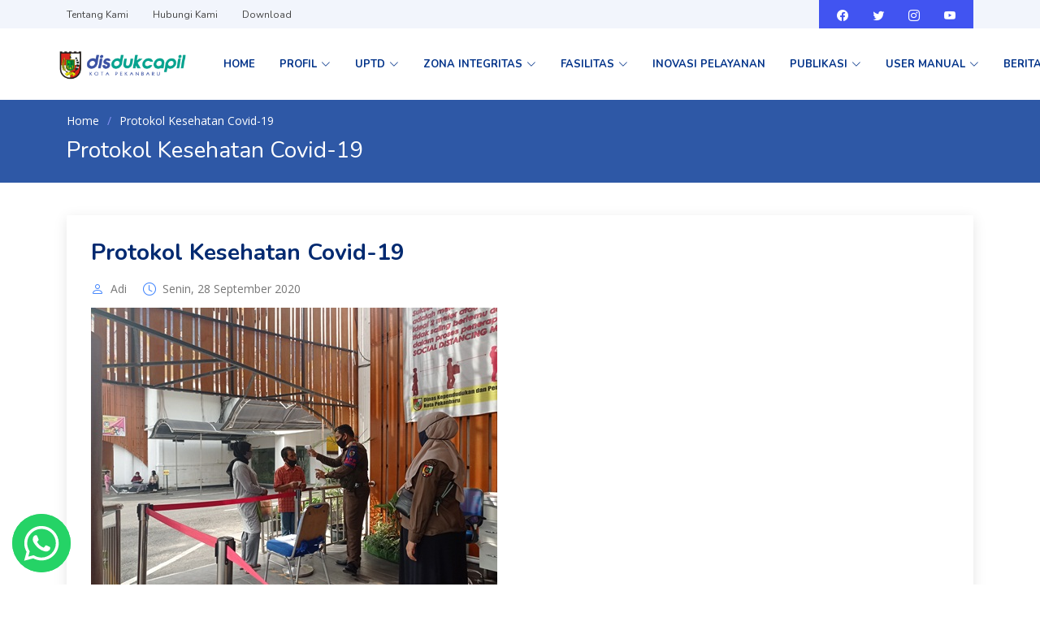

--- FILE ---
content_type: text/html; charset=UTF-8
request_url: https://disdukcapil.pekanbaru.go.id/page/27-protokol-kesehatan-covid-19
body_size: 5209
content:
<!DOCTYPE html><html lang="id"><head><link rel="dns-prefetch" href="https://www.gstatic.com"/><link rel="dns-prefetch" href="https://www.googletagmanager.com"/><link rel="dns-prefetch" href="https://www.google-analytics.com"/><link href="https://disdukcapil.pekanbaru.go.id/filesystem/template_assets/libs/aos/aos.css" rel="preload" as="style"><link href="https://disdukcapil.pekanbaru.go.id/filesystem/template_assets/libs/bootstrap/css/bootstrap.min.css" rel="preload" as="style"><link href="https://disdukcapil.pekanbaru.go.id/filesystem/template_assets/libs/bootstrap-icons/bootstrap-icons.css" rel="preload" as="style"><link href="https://disdukcapil.pekanbaru.go.id/filesystem/template_assets/libs/glightbox/css/glightbox.min.css" rel="preload" as="style"><link href="https://disdukcapil.pekanbaru.go.id/filesystem/template_assets/libs/floatingwhatsapp/floating-wpp.css" rel="preload" as="style"><link rel="preload" href="https://disdukcapil.pekanbaru.go.id/filesystem/template_assets/js/jquery-3.7.1.min.js" as="script"><link rel="preload" href="https://disdukcapil.pekanbaru.go.id/filesystem/template_assets/libs/bootstrap/js/bootstrap.bundle.min.js" as="script"><link rel="preload" href="https://disdukcapil.pekanbaru.go.id/filesystem/template_assets/js/function.js" as="script"><meta charset="utf-8"><meta content="width=device-width, initial-scale=1.0" name="viewport"><title>Protokol Kesehatan Covid-19 - Disdukcapil Kota Pekanbaru</title><meta name="keywords" content="disdukcapil,capil,pekanbaru,kota,riau,kk,kartu,keluarga,catatan sipil,ktp,kependudukan,dinas,ektp,ktp el,ktp-el,akta,adminduk,dukcapil,kia" /><meta name="description" content="Media informasi elektronik satu pintu dari Disdukcapil Kota Pekanbaru meliputi penyimpanan dan pengelolaan informasi serta mekanisme pelyanan serta informasi dan penyelenggara pelayanan publik kepada masyarakat." /><meta name="robots" content="index,follow"/><meta property="og:locale" content="id_ID"/><meta property="og:url" content="https://disdukcapil.pekanbaru.go.id/page/27-protokol-kesehatan-covid-19"/><meta property="og:site_name" content="Disdukcapil Kota Pekanbaru"/><meta property="og:image" content="https://disdukcapil.pekanbaru.go.id/filesystem/read_image/sitedefaultimage/102022/standard_5b48c3102022_disdukcapil_kota_pekanbaru_8c8a14747d988cb8a113af733399450a456472f2.jpg"/><meta property="og:image:url" content="https://disdukcapil.pekanbaru.go.id/filesystem/read_image/sitedefaultimage/102022/standard_5b48c3102022_disdukcapil_kota_pekanbaru_8c8a14747d988cb8a113af733399450a456472f2.jpg"/><meta property="og:title" content="Protokol Kesehatan Covid-19"/><meta property="article:published_time" content="2020-09-28T11:15:00+07:00"/><meta property="article:modified_time" content="2020-09-28T11:15:00+07:00"/><meta property="og:updated_time" content="2020-09-28T11:15:00+07:00"/><meta property="og:type" content="og:article"/><meta name="twitter:site" content="@Dis_dukcapilPKU"/><meta name="twitter:description" content="Media informasi elektronik satu pintu dari Disdukcapil Kota Pekanbaru meliputi penyimpanan dan pengelolaan informasi serta mekanisme pelyanan serta informasi dan penyelenggara pelayanan publik kepada masyarakat."/><meta name="twitter:url" content="https://disdukcapil.pekanbaru.go.id/page/27-protokol-kesehatan-covid-19"/><meta name="twitter:image:src" content="https://disdukcapil.pekanbaru.go.id/filesystem/read_image/sitedefaultimage/102022/standard_5b48c3102022_disdukcapil_kota_pekanbaru_8c8a14747d988cb8a113af733399450a456472f2.jpg"/><meta name="twitter:image" content="https://disdukcapil.pekanbaru.go.id/filesystem/read_image/sitedefaultimage/102022/standard_5b48c3102022_disdukcapil_kota_pekanbaru_8c8a14747d988cb8a113af733399450a456472f2.jpg"/><meta name="twitter:title" content="Protokol Kesehatan Covid-19"/><meta name="twitter:card" content="summary_large_image"/><meta itemprop="description" content="Media informasi elektronik satu pintu dari Disdukcapil Kota Pekanbaru meliputi penyimpanan dan pengelolaan informasi serta mekanisme pelyanan serta informasi dan penyelenggara pelayanan publik kepada masyarakat."/><meta itemprop="image" content="https://disdukcapil.pekanbaru.go.id/filesystem/read_image/sitedefaultimage/102022/standard_5b48c3102022_disdukcapil_kota_pekanbaru_8c8a14747d988cb8a113af733399450a456472f2.jpg"/><meta itemprop="name" content="Protokol Kesehatan Covid-19"/><meta itemprop="headline" content="Protokol Kesehatan Covid-19"/><meta itemprop="datePublished" content="2020-09-28"/><meta itemprop="dateModified" content="2020-09-28T11:15:00+07:00"/><meta itemprop="author" content="Adi"/><link rel="alternate" type="application/rss+xml" title="Disdukcapil Kota Pekanbaru &raquo; News Feed" href="https://disdukcapil.pekanbaru.go.id/feed" /><link rel="alternate" type="application/atom+xml" title="Disdukcapil Kota Pekanbaru &raquo; News Atom" href="https://disdukcapil.pekanbaru.go.id/feed/atom" /><link rel="canonical" href="https://disdukcapil.pekanbaru.go.id/page/27-protokol-kesehatan-covid-19" /><link rel="icon" href="https://disdukcapil.pekanbaru.go.id/filesystem/read_image/favicon/092024/30092024_4796_iconico_ee64eed18ebbccf1441d18d81ad8fec559ec5593.png" type="image/x-icon"><link rel="icon" href="https://disdukcapil.pekanbaru.go.id/filesystem/read_image/favicon/092024/30092024_4796_iconico_ee64eed18ebbccf1441d18d81ad8fec559ec5593.png" type="image/ico"><link rel="shortcut icon" href="https://disdukcapil.pekanbaru.go.id/filesystem/read_image/favicon/092024/30092024_4796_iconico_ee64eed18ebbccf1441d18d81ad8fec559ec5593.png" type="image/x-icon"><link rel="shortcut icon" href="https://disdukcapil.pekanbaru.go.id/filesystem/read_image/favicon/092024/30092024_4796_iconico_ee64eed18ebbccf1441d18d81ad8fec559ec5593.png"><link href="https://fonts.googleapis.com/css?family=Open+Sans:300,300i,400,400i,600,600i,700,700i|Nunito:300,300i,400,400i,600,600i,700,700i|Poppins:300,300i,400,400i,500,500i,600,600i,700,700i" rel="stylesheet"><link href="https://disdukcapil.pekanbaru.go.id/filesystem/template_assets/libs/aos/aos.css" rel="stylesheet"><link href="https://disdukcapil.pekanbaru.go.id/filesystem/template_assets/libs/bootstrap/css/bootstrap.min.css" rel="stylesheet"><link href="https://disdukcapil.pekanbaru.go.id/filesystem/template_assets/libs/bootstrap-icons/bootstrap-icons.css" rel="stylesheet"><link href="https://disdukcapil.pekanbaru.go.id/filesystem/template_assets/libs/glightbox/css/glightbox.min.css" rel="stylesheet"><link href="https://disdukcapil.pekanbaru.go.id/filesystem/template_assets/libs/remixicon/remixicon.css" rel="stylesheet"><link href="https://disdukcapil.pekanbaru.go.id/filesystem/template_assets/libs/swiper/swiper-bundle.min.css" rel="stylesheet"><link href="https://disdukcapil.pekanbaru.go.id/filesystem/template_assets/libs/floatingwhatsapp/floating-wpp.css" rel="stylesheet"><link href="https://disdukcapil.pekanbaru.go.id/filesystem/template_assets/css/style.css" rel="stylesheet"><link href="https://disdukcapil.pekanbaru.go.id/filesystem/template_assets/css/custom.css" rel="stylesheet"><script src="https://disdukcapil.pekanbaru.go.id/filesystem/template_assets/js/jquery-3.7.1.min.js"></script><script src="https://disdukcapil.pekanbaru.go.id/filesystem/template_assets/libs/bootstrap/js/bootstrap.bundle.min.js"></script><script src="https://disdukcapil.pekanbaru.go.id/filesystem/template_assets/js/function.js"></script><script async src="https://www.googletagmanager.com/gtag/js?id=UA-177754075-2"></script><script>window.dataLayer = window.dataLayer || []; function gtag(){dataLayer.push(arguments);}gtag('js', new Date()); gtag('config', 'UA-177754075-2');</script><meta name="google-site-verification" content="dEdk82v5Ay54ZgrhWqNZRc2YyYbKqRreVy_rpPB0vTo" /></head><body><header id="header" class="header fixed-top"><div class="top-navbar"><div class="container-xl d-flex align-items-center justify-content-between"><nav id="topnavbar" class="topmenu-navbar"><ul><li><a href="https://disdukcapil.pekanbaru.go.id/page/37-tentang-kami" class=" nav-link">Tentang Kami</a></li><li><a href="https://disdukcapil.pekanbaru.go.id/contact" class=" nav-link">Hubungi Kami</a></li><li><a href="https://disdukcapil.pekanbaru.go.id/download" class=" nav-link">Download</a></li></ul></nav><nav id="topsocial" class="topmenu-social"><ul><li><a href="https://www.facebook.com/disdukcapilpekanbaru" target="_blank" title="Facebook"><i class="bi bi-facebook"></i></a></li><li><a href="https://twitter.com/Dis_dukcapilPKU" target="_blank" title="Twitter"><i class="bi bi-twitter"></i></a></li><li><a href="https://www.instagram.com/disdukcapil_pekanbaru/" target="_blank" title="Instagram"><i class="bi bi-instagram"></i></a></li><li><a href="https://www.youtube.com/@disdukcapilkotapekanbaru" target="_blank" title="Youtube"><i class="bi bi-youtube"></i></a></li></ul></nav></div></div><div class="container-fluid container-xl d-flex align-items-center justify-content-between"><a href="https://disdukcapil.pekanbaru.go.id/" class="logo d-flex align-items-center"><img src="https://disdukcapil.pekanbaru.go.id/filesystem/read_image/weblogo/102024/medium_21102024_4296_disdukcapil_kota_pekanbaru_4ebd21c67be700328cde767c8d30331fb65099e4.png" alt="Disdukcapil Kota Pekanbaru"></a><nav id="navbar" class="navbar"><ul><li><a href="https://disdukcapil.pekanbaru.go.id" class=" nav-link">HOME</a></li><li class="dropdown"><a href="javascript:void(0)" class=" nav-link ">PROFIL <i class="bi bi-chevron-down"></i></a><ul><li><a href="https://disdukcapil.pekanbaru.go.id/page/4-visi-misi">Visi dan Misi</a></li><li><a href="https://disdukcapil.pekanbaru.go.id/page/7-motto">Motto</a></li><li><a href="https://disdukcapil.pekanbaru.go.id/page/8-struktur-organisasi">Struktur Organisasi</a></li><li><a href="https://disdukcapil.pekanbaru.go.id/page/37-tentang-kami">Tentang Kami</a></li><li class="dropdown"><a href="https://disdukcapil.pekanbaru.go.id/page/40-tugas-dan-fungsi">Tugas dan Fungsi <i class="bi bi-chevron-right"></i></a><ul><li><a href="https://disdukcapil.pekanbaru.go.id/page/97-kepala-dinas">Kepala Dinas</a></li><li><a href="https://disdukcapil.pekanbaru.go.id/page/98-sekretariat">Sekretariat</a></li><li><a href="https://disdukcapil.pekanbaru.go.id/page/99-bidang-pelayanan-pendaftaran-penduduk">Bidang Dafduk</a></li><li><a href="https://disdukcapil.pekanbaru.go.id/page/100-bidang-pelayanan-pencatatan-sipil">Bidang Capil</a></li><li><a href="https://disdukcapil.pekanbaru.go.id/page/101-bidang-pengelolaan-informasi-administrasi-kependudukan">Bidang PIAK</a></li><li><a href="https://disdukcapil.pekanbaru.go.id/page/102-bidang-pemanfaatan-data-dan-inovasi-pelayanan">Bidang PDIP</a></li><li><a href="https://disdukcapil.pekanbaru.go.id/page/167-tupoksi-kelompok-jabatan-fungsional">Kelompok Jabatan Fungsional</a></li></ul></li><li class="dropdown"><a href="javascript:void(0)">Prestasi <i class="bi bi-chevron-right"></i></a><ul><li><a href="https://disdukcapil.pekanbaru.go.id/page/65-penghargaan">Penghargaan</a></li><li><a href="https://disdukcapil.pekanbaru.go.id/page/126-reward-petugas-pelayanan">Reward Petugas Pelayanan</a></li></ul></li></ul></li><li class="dropdown"><a href="javascript:void(0)" class=" nav-link ">UPTD <i class="bi bi-chevron-down"></i></a><ul><li><a href="https://disdukcapil.pekanbaru.go.id/page/52-uptd-binawidya">UPT BINAWIDYA</a></li><li><a href="https://disdukcapil.pekanbaru.go.id/page/54-uptd-bukit-raya">UPT BUKIT RAYA</a></li><li><a href="https://disdukcapil.pekanbaru.go.id/page/58-uptd-limapuluh">UPT LIMAPULUH</a></li><li><a href="https://disdukcapil.pekanbaru.go.id/page/53-uptd-marpoyan-damai">UPT MARPOYAN DAMAI</a></li><li><a href="https://disdukcapil.pekanbaru.go.id/page/59-uptd-payung-sekaki">UPT PAYUNG SEKAKI</a></li><li><a href="https://disdukcapil.pekanbaru.go.id/page/55-uptd-pekanbaru">UPT PEKANBARU KOTA</a></li><li><a href="https://disdukcapil.pekanbaru.go.id/page/60-uptd-rumbai">UPT RUMBAI</a></li><li><a href="https://disdukcapil.pekanbaru.go.id/page/61-uptd-rumbai-barat">UPT RUMBAI BARAT</a></li><li><a href="https://disdukcapil.pekanbaru.go.id/page/56-uptd-sail">UPT SAIL</a></li><li><a href="https://disdukcapil.pekanbaru.go.id/page/57-uptd-senapelan">UPT SENAPELAN</a></li><li><a href="https://disdukcapil.pekanbaru.go.id/page/62-uptd-sukajadi">UPT SUKAJADI</a></li><li><a href="https://disdukcapil.pekanbaru.go.id/page/63-uptd-tenayan-raya">UPT TENAYAN RAYA</a></li></ul></li><li class="dropdown"><a href="javascript:void(0)" class=" nav-link ">ZONA INTEGRITAS <i class="bi bi-chevron-down"></i></a><ul><li><a href="https://disdukcapil.pekanbaru.go.id/page/17-maklumat-pelayanan">Maklumat Pelayanan</a></li><li><a href="https://disdukcapil.pekanbaru.go.id/page/93-panduan-perilaku">Panduan Perilaku</a></li></ul></li><li class="dropdown"><a href="https://disdukcapil.pekanbaru.go.id/page/19-fasilitas" class=" nav-link ">FASILITAS <i class="bi bi-chevron-down"></i></a><ul><li><a href="https://disdukcapil.pekanbaru.go.id/page/20-front-office">Front Office</a></li><li><a href="https://disdukcapil.pekanbaru.go.id/page/22-layanan-berkebutuhan-khusus-disabilitas">Layanan Berkebutuhan Khusus / Disabilitas</a></li><li><a href="https://disdukcapil.pekanbaru.go.id/page/23-ruang-konsultasi">Layanan Konsultasi</a></li><li><a href="https://disdukcapil.pekanbaru.go.id/page/118-konsolidasi-data">Konsolidasi Data</a></li><li><a href="https://disdukcapil.pekanbaru.go.id/page/21-ruang-ibu-menyusui">Ruang Ibu Menyusui</a></li><li><a href="https://disdukcapil.pekanbaru.go.id/page/24-ruang-bermain-anak">Ruang Bermain Anak</a></li><li><a href="https://disdukcapil.pekanbaru.go.id/page/30-gerai-dekranasda">Gerai Dekranasda</a></li><li><a href="https://disdukcapil.pekanbaru.go.id/page/28-ruang-pustaka">Ruang Pustaka</a></li><li><a href="https://disdukcapil.pekanbaru.go.id/page/32-musholla">Musholla</a></li><li><a href="https://disdukcapil.pekanbaru.go.id/page/25-tempat-parkir">Tempat Parkir</a></li><li><a href="https://disdukcapil.pekanbaru.go.id/page/26-toilet">Toilet</a></li><li><a href="https://disdukcapil.pekanbaru.go.id/page/29-westafel-luar">Wastafel Luar</a></li><li><a href="https://disdukcapil.pekanbaru.go.id/page/35-sistem-antrian">Sistem Antrian</a></li><li><a href="https://disdukcapil.pekanbaru.go.id/page/33-layanan-mandiri">Layanan Mandiri</a></li></ul></li><li><a href="https://disdukcapil.pekanbaru.go.id/page/66-inovasi" class=" nav-link">INOVASI PELAYANAN</a></li><li class="dropdown"><a href="javascript:void(0)" class=" nav-link ">PUBLIKASI <i class="bi bi-chevron-down"></i></a><ul><li><a href="https://disdukcapil.pekanbaru.go.id/page/240-data-agregat-kependudukan-kota-pekanbaru">Data Agregat Kependudukan</a></li><li><a href="https://disdukcapil.pekanbaru.go.id/page/391-profil-perkembangan-kependudukan">Profil kependudukan</a></li><li class="dropdown"><a href="javascript:void(0)">Laporan <i class="bi bi-chevron-right"></i></a><ul><li><a href="https://appdukcapil.pekanbaru.go.id/laporan/layanan">Laporan Pelayanan</a></li><li><a href="https://disdukcapil.pekanbaru.go.id/page/389-laporan-survey-kepuasan-masyarakat-skm">Laporan SKM</a></li><li><a href="https://disdukcapil.pekanbaru.go.id/page/127-ikm-disdukcapil">IKM Disdukcapil</a></li></ul></li><li><a href="https://disdukcapil.pekanbaru.go.id/page/47-data-penduduk-kota-pekanbaru">Data Kependudukan</a></li><li class="dropdown"><a href="javascript:void(0)">S O P <i class="bi bi-chevron-right"></i></a><ul><li><a href="https://disdukcapil.pekanbaru.go.id/page/157-sop-layanan">SOP Layanan</a></li><li><a href="https://disdukcapil.pekanbaru.go.id/page/122-s-o-p">SOP Inovasi Pelayanan</a></li></ul></li><li><a href="https://disdukcapil.pekanbaru.go.id/page/206-standar-pelayanan">Standar Pelayanan</a></li><li><a href="https://disdukcapil.pekanbaru.go.id/page/94-peraturan">Peraturan</a></li><li><a href="https://disdukcapil.pekanbaru.go.id/download">Download</a></li><li><a href="https://disdukcapil.pekanbaru.go.id/page/174-layanan-informasi-amp-pengaduan">Informasi dan Pengaduan</a></li><li class="dropdown"><a href="javascript:void(0)">SAKIP <i class="bi bi-chevron-right"></i></a><ul><li><a href="javascript:void(0)">Renstra</a></li><li><a href="javascript:void(0)">I K U</a></li><li><a href="javascript:void(0)">Pohon Kinerja</a></li><li><a href="javascript:void(0)">LKJIP</a></li><li><a href="javascript:void(0)">RENJA</a></li></ul></li></ul></li><li class="dropdown"><a href="javascript:void(0)" class=" nav-link ">USER MANUAL <i class="bi bi-chevron-down"></i></a><ul><li><a href="https://disdukcapil.pekanbaru.go.id/page/113-sipenduduk">SIPENDUDUK</a></li><li><a href="https://disdukcapil.pekanbaru.go.id/page/115-layanan-tunggu">LAGU</a></li><li><a href="https://disdukcapil.pekanbaru.go.id/page/114-sinopsis">SINOPSIS</a></li><li><a href="https://disdukcapil.pekanbaru.go.id/page/116-skp-wni">SKP WNI</a></li><li><a href="https://disdukcapil.pekanbaru.go.id/page/117-pendatang">Pendatang</a></li><li><a href="https://disdukcapil.pekanbaru.go.id/page/119-website-dinas">Website Dinas</a></li><li><a href="https://disdukcapil.pekanbaru.go.id/page/121-buku-panduan">Buku Panduan</a></li></ul></li><li class="dropdown"><a href="javascript:void(0)" class=" nav-link ">BERITA <i class="bi bi-chevron-down"></i></a><ul><li><a href="https://disdukcapil.pekanbaru.go.id/post/category/12-pendaftaran-penduduk">Pendaftaran Penduduk</a></li><li><a href="https://disdukcapil.pekanbaru.go.id/post/category/11-pencatatan-sipil">Pencatatan Sipil</a></li><li><a href="https://disdukcapil.pekanbaru.go.id/post/category/10-pemanfaatan-data-kependudukan">Pemanfaatan Data Kependudukan</a></li><li><a href="https://disdukcapil.pekanbaru.go.id/post/category/9-inovasi-pelayanan">Inovasi Pelayanan</a></li><li><a href="https://disdukcapil.pekanbaru.go.id/post/category/8-pengelolaan-informasi-adminduk">Pengelolaan Informasi Adminduk</a></li><li><a href="https://disdukcapil.pekanbaru.go.id/post/category/7-forum-dukcapil-pekanbaru">Forum Dukcapil Pekanbaru</a></li></ul></li><li><a href="https://appdukcapil.pekanbaru.go.id/survey" class=" nav-link">DAFTAR SURVEY</a></li><li><a href="https://disdukcapil.pekanbaru.go.id/page/203-faq" class=" nav-link">FAQ</a></li></ul><i class="bi bi-list mobile-nav-toggle"></i></nav></div></header><input type="hidden" id="csrfTokenCode" name="token" value="c5898398585720e86e9c0c68ba95b69a"><main id="main"><section class="breadcrumbs"><div class="container"><ol><li><a href="https://disdukcapil.pekanbaru.go.id/">Home</a></li><li>Protokol Kesehatan Covid-19</li></ol><h2>Protokol Kesehatan Covid-19</h2></div></section><section id="blog" class="blog"><div class="container" data-aos="fade-up"><div class="row"><div class="col-lg-12 entries"><article class="entry entry-single"><h1 class="entry-title"><a href="https://disdukcapil.pekanbaru.go.id/post/27-protokol-kesehatan-covid-19">Protokol Kesehatan Covid-19</a></h1><div class="entry-meta"><ul><li class="d-flex align-items-center"><i class="bi bi-person"></i><a href="https://disdukcapil.pekanbaru.go.id/page/27-protokol-kesehatan-covid-19">Adi</a></li><li class="d-flex align-items-center"><i class="bi bi-clock"></i><a href="https://disdukcapil.pekanbaru.go.id/page/27-protokol-kesehatan-covid-19"><time datetime="2020-09-28">Senin, 28 September 2020</time></a></li></ul></div><div class="entry-content"><p><img src="https://disdukcapil.pekanbaru.go.id/assets/filemanager-content/Fasilitas/protokol%20keshtn.jpg" alt="" width="500" height="374" /></p></div><div class="sharebutton"><div class="sharethis-inline-share-buttons"></div></div></article></div></div></div></section></main><footer id="footer" class="footer"><div class="footer-top"><div class="container"><div class="row gy-4"><div class="col-lg-5 col-md-12 footer-info"><a href="https://disdukcapil.pekanbaru.go.id/" class="logo d-flex align-items-center"><img src="https://disdukcapil.pekanbaru.go.id/filesystem/read_image/weblogo/102024/medium_21102024_4296_disdukcapil_kota_pekanbaru_4ebd21c67be700328cde767c8d30331fb65099e4.png" alt="Disdukcapil Kota Pekanbaru"></a><p>Jl. Jenderal Sudirman No. 464 Komplek MPP Pekanbaru Kel. Jadirejo, Kec. Sukajadi, Kota Pekanbaru, Riau 28121<br><br></p><p><strong>Phone:</strong> (0761) 35463<br><strong>Email:</strong><a href="mailto:disdukcapilkotapekanbaru@gmail.com" class="__cf_email__">disdukcapilkotapekanbaru@gmail.com</a><br></p><div class="social-links mt-3"><a href="https://www.facebook.com/disdukcapilpekanbaru" target="_blank" title="Facebook"><i class="bi bi-facebook"></i></a><a href="https://twitter.com/Dis_dukcapilPKU" target="_blank" title="Twitter"><i class="bi bi-twitter"></i></a><a href="https://www.instagram.com/disdukcapil_pekanbaru/" target="_blank" title="Instagram"><i class="bi bi-instagram"></i></a><a href="https://www.youtube.com/@disdukcapilkotapekanbaru" target="_blank" title="Youtube"><i class="bi bi-youtube"></i></a></div></div><div class="col-lg-2 col-6 footer-links"><h4>Aplikasi</h4><ul><li><i class="bi bi-chevron-right"></i><a href="https://sipenduduk.pekanbaru.go.id/">Sipenduduk</a></li><li><i class="bi bi-chevron-right"></i><a href="https://appdukcapil.pekanbaru.go.id/kia">CENDEKIA</a></li><li><i class="bi bi-chevron-right"></i><a href="https://sipintar.pekanbaru.go.id/">SIPINTAR PEDULI</a></li><li><i class="bi bi-chevron-right"></i><a href="https://play.google.com/store/apps/details?id=com.disdukcapil.layanantunggu">LAGU</a></li><li><i class="bi bi-chevron-right"></i><a href="https://appdukcapil.pekanbaru.go.id/layanan/18-skpwni-keluar-kota-pekanbaru">Layanan SKPWNI</a></li><li><i class="bi bi-chevron-right"></i><a href="https://appdukcapil.pekanbaru.go.id/kkpendatang">Layanan KK Pendatang</a></li><li><i class="bi bi-chevron-right"></i><a href="https://play.google.com/store/apps/details?id=com.disdukcapil.appsipedas">Sipedas</a></li><li><i class="bi bi-chevron-right"></i><a href="https://appdukcapil.pekanbaru.go.id/layanananterin">ANDONG</a></li><li><i class="bi bi-chevron-right"></i><a href="https://appdukcapil.pekanbaru.go.id/apps_admin">Jasa Teman</a></li><li><i class="bi bi-chevron-right"></i><a href="https://appdukcapil.pekanbaru.go.id/apps_admin">Kado Camer</a></li><li><i class="bi bi-chevron-right"></i><a href="https://appdukcapil.pekanbaru.go.id/apps_admin">Plakat Kecil</a></li><li><i class="bi bi-chevron-right"></i><a href="https://sipenduduk.pekanbaru.go.id/Home/login">Pentas Kita</a></li><li><i class="bi bi-chevron-right"></i><a href="https://appdukcapil.pekanbaru.go.id/apps_admin">ADUK PERAN</a></li></ul></div><div class="col-lg-2 col-6 footer-links"><h4>Tautan Bermanfaat</h4><ul><li><i class="bi bi-chevron-right"></i><a href="https://disdukcapil.pekanbaru.go.id/page/4-visi-misi">Visi &amp; Misi</a></li><li><i class="bi bi-chevron-right"></i><a href="https://disdukcapil.pekanbaru.go.id/page/7-motto">Motto</a></li><li><i class="bi bi-chevron-right"></i><a href="https://disdukcapil.pekanbaru.go.id/page/8-struktur-organisasi">Struktur Organisasi</a></li><li><i class="bi bi-chevron-right"></i><a href="https://disdukcapil.pekanbaru.go.id/page/37-tentang-kami">Tentang Kami</a></li><li><i class="bi bi-chevron-right"></i><a href="https://disdukcapil.pekanbaru.go.id/download">Download Formulir</a></li><li><i class="bi bi-chevron-right"></i><a href="https://disdukcapil.pekanbaru.go.id/contact">Hubungi Kami</a></li></ul></div><div class="col-lg-3 col-md-12 footer-contact text-center text-md-start"><h4>Operasional</h4><p> Senin-Jum'at: 08:30 sd 15.00 WIB<br> Sabtu, Minggu dan Libur Nasional : Tutup </p></div></div></div></div><div class="container"><div class="copyright"> &copy; Copyright 2026 <strong><span><a href="https://disdukcapil.pekanbaru.go.id/">Disdukcapil Kota Pekanbaru</a></span></strong>. All Rights Reserved </div><div class="credits"> Situs ini didukung oleh tim IT Disdukcapil Kota Pekanbaru </div></div></footer><div class="floating-wpp"></div><a href="#" class="back-to-top d-flex align-items-center justify-content-center"><i class="bi bi-arrow-up-short"></i></a><script src="https://disdukcapil.pekanbaru.go.id/filesystem/template_assets/libs/purecounter/purecounter_vanilla.js"></script><script src="https://disdukcapil.pekanbaru.go.id/filesystem/template_assets/libs/aos/aos.js"></script><script src="https://disdukcapil.pekanbaru.go.id/filesystem/template_assets/libs/glightbox/js/glightbox.min.js"></script><script src="https://disdukcapil.pekanbaru.go.id/filesystem/template_assets/libs/isotope-layout/isotope.pkgd.min.js"></script><script src="https://disdukcapil.pekanbaru.go.id/filesystem/template_assets/libs/swiper/swiper-bundle.min.js"></script><script src="https://disdukcapil.pekanbaru.go.id/filesystem/template_assets/libs/floatingwhatsapp/floating-wpp.js"></script><script src="https://disdukcapil.pekanbaru.go.id/filesystem/template_assets/js/main.js"></script><script type="text/javascript"> $(document).ready(function(){$('.floating-wpp').floatingWhatsApp({ phone: '+6281275196553', message: "PENGADUAN/INFO\#NIK\#NOKK\#ISI_PENGADUAN", size: '72px', backgroundColor: '#25D366', position: 'left', popupMessage: '', showPopup: true, showOnIE: true, autoOpenTimer: 0, headerColor: '#128C7E', headerTitle: 'Hubungi Kami Via WhatsApp', zIndex: 999, }); }); </script><script type='text/javascript' src='https://platform-api.sharethis.com/js/sharethis.js#property=656614f22a4c890019cbc9e9&product=inline-share-buttons' async='async'></script></body></html>

--- FILE ---
content_type: text/css;charset=UTF-8
request_url: https://disdukcapil.pekanbaru.go.id/filesystem/template_assets/css/style.css
body_size: 6082
content:
:root{scroll-behavior:smooth}body{font-family:"Open Sans",sans-serif;color:#444}a{color:#4154f1;text-decoration:none}a:hover{color:#717ff5;text-decoration:none}h1,h2,h3,h4,h5,h6{font-family:Nunito,sans-serif}section{padding:60px 0;overflow:hidden}.section-header{text-align:center;padding-bottom:40px}.section-header h2{font-size:13px;letter-spacing:1px;font-weight:700;margin:0;color:#4154f1;text-transform:uppercase}.section-header p{margin:10px 0 0 0;padding:0;font-size:38px;line-height:42px;font-weight:700;color:#012970}@media (max-width:768px){.section-header p{font-size:28px;line-height:32px}}.breadcrumbs{padding:15px 0;background:#012970;min-height:40px;margin-top:82px;color:#fff}@media (max-width:992px){.breadcrumbs{margin-top:57px}}.breadcrumbs h2{font-size:28px;font-weight:500}.breadcrumbs ol{display:flex;flex-wrap:wrap;list-style:none;padding:0 0 10px 0;margin:0;font-size:14px}.breadcrumbs ol a{color:#fff;transition:.3s}.breadcrumbs ol a:hover{text-decoration:underline}.breadcrumbs ol li+li{padding-left:10px}.breadcrumbs ol li+li::before{display:inline-block;padding-right:10px;color:#8894f6;content:"/"}.back-to-top{position:fixed;visibility:hidden;opacity:0;right:15px;bottom:15px;z-index:99999;background:#4154f1;width:40px;height:40px;border-radius:4px;transition:all .4s}.back-to-top i{font-size:24px;color:#fff;line-height:0}.back-to-top:hover{background:#6776f4;color:#fff}.back-to-top.active{visibility:visible;opacity:1}@media screen and (max-width:768px){[data-aos-delay]{transition-delay:0!important}}.header{transition:all .5s;z-index:997;padding:20px 0}.header.header-scrolled{background:#fff;padding:15px 0;box-shadow:0 2px 20px rgba(1,41,112,.1)}.header .logo{line-height:0}.header .logo img{max-height:40px;margin-right:6px}.header .logo span{font-size:30px;font-weight:700;letter-spacing:1px;color:#012970;font-family:Nunito,sans-serif;margin-top:3px}.navbar{padding:0}.navbar ul{margin:0;padding:0;display:flex;list-style:none;align-items:center}.navbar li{position:relative}.navbar a,.navbar a:focus{display:flex;align-items:center;justify-content:space-between;padding:10px 0 10px 30px;font-family:Nunito,sans-serif;font-size:16px;font-weight:700;color:#013289;white-space:nowrap;transition:.3s}.navbar a i,.navbar a:focus i{font-size:12px;line-height:0;margin-left:5px}.navbar a:hover,.navbar .active,.navbar .active:focus,.navbar li:hover>a{color:#4154f1}.navbar .getstarted,.navbar .getstarted:focus{background:#4154f1;padding:8px 20px;margin-left:30px;border-radius:4px;color:#fff}.navbar .getstarted:hover,.navbar .getstarted:focus:hover{color:#fff;background:#5969f3}.navbar .dropdown ul{display:block;position:absolute;left:14px;top:calc(100% + 30px);margin:0;padding:10px 0;z-index:99;opacity:0;visibility:hidden;background:#fff;box-shadow:0 0 30px rgba(127,137,161,.25);transition:.3s;border-radius:4px}.navbar .dropdown ul li{min-width:200px}.navbar .dropdown ul a{padding:10px 20px;font-size:15px;text-transform:none;font-weight:600}.navbar .dropdown ul a i{font-size:12px}.navbar .dropdown ul a:hover,.navbar .dropdown ul .active:hover,.navbar .dropdown ul li:hover>a{color:#4154f1}.navbar .dropdown:hover>ul{opacity:1;top:100%;visibility:visible}.navbar .megamenu{position:static}.navbar .megamenu ul{margin-top:5px;right:0;padding:10px;display:flex}.navbar .megamenu ul li{flex:1}.navbar .megamenu ul li a,.navbar .megamenu ul li:hover>a{color:#013289}.navbar .megamenu ul li a:hover,.navbar .megamenu ul li .active,.navbar .megamenu ul li .active:hover{color:#4154f1}.navbar .dropdown .dropdown ul{top:0;left:calc(100% - 30px);visibility:hidden}.navbar .dropdown .dropdown:hover>ul{opacity:1;top:0;left:100%;visibility:visible}@media (max-width:1366px){.navbar .dropdown .dropdown ul{left:-90%}.navbar .dropdown .dropdown:hover>ul{left:-100%}}.mobile-nav-toggle{color:#012970;font-size:28px;cursor:pointer;display:none;line-height:0;transition:.5s}.mobile-nav-toggle.bi-x{color:#fff}@media (max-width:1200px){.mobile-nav-toggle{display:block}.navbar ul{display:none}}.navbar-mobile{position:fixed;overflow:hidden;top:0;right:0;left:0;bottom:0;background:rgba(1,22,61,.9);transition:.3s}.navbar-mobile .mobile-nav-toggle{position:absolute;top:15px;right:15px}.navbar-mobile ul{display:block;position:absolute;top:55px;right:15px;bottom:15px;left:15px;padding:10px 0;border-radius:10px;background-color:#fff;overflow-y:auto;transition:.3s}.navbar-mobile a,.navbar-mobile a:focus{padding:10px 20px;font-size:15px;color:#012970}.navbar-mobile a:hover,.navbar-mobile .active,.navbar-mobile li:hover>a{color:#4154f1}.navbar-mobile .getstarted,.navbar-mobile .getstarted:focus{margin:15px}.navbar-mobile .dropdown ul{position:static;display:none;margin:10px 20px;padding:10px 0;z-index:99;opacity:1;visibility:visible;background:#fff;box-shadow:0 0 30px rgba(127,137,161,.25)}.navbar-mobile .dropdown ul li{min-width:200px}.navbar-mobile .dropdown ul a{padding:10px 20px}.navbar-mobile .dropdown ul a i{font-size:12px}.navbar-mobile .dropdown ul a:hover,.navbar-mobile .dropdown ul .active:hover,.navbar-mobile .dropdown ul li:hover>a{color:#4154f1}.navbar-mobile .dropdown>.dropdown-active{display:block}.hero{width:100%;height:100vh;background:url(../img/hero-bg.png) top center no-repeat;background-size:cover}.hero h1{margin:0;font-size:48px;font-weight:700;color:#012970}.hero h2{color:#444;margin:15px 0 0 0;font-size:26px}.hero .btn-get-started{margin-top:30px;line-height:0;padding:15px 40px;border-radius:4px;transition:.5s;color:#fff;background:#4154f1;box-shadow:0 5px 30px rgba(65,84,241,.4)}.hero .btn-get-started span{font-family:Nunito,sans-serif;font-weight:600;font-size:16px;letter-spacing:1px}.hero .btn-get-started i{margin-left:5px;font-size:18px;transition:.3s}.hero .btn-get-started:hover i{transform:translateX(5px)}.hero .hero-img{text-align:right}@media (min-width:1024px){.hero{background-attachment:fixed}}@media (max-width:991px){.hero{height:auto;padding:120px 0 60px 0}.hero .hero-img{text-align:center;margin-top:80px}.hero .hero-img img{width:80%}}@media (max-width:768px){.hero{text-align:center}.hero h1{font-size:32px}.hero h2{font-size:24px}.hero .hero-img img{width:100%}}.about .content{background-color:#f6f9ff;padding:40px}.about h3{font-size:14px;font-weight:700;color:#4154f1;text-transform:uppercase}.about h2{font-size:24px;font-weight:700;color:#012970}.about p{margin:15px 0 30px 0;line-height:24px}.about .btn-read-more{line-height:0;padding:15px 40px;border-radius:4px;transition:.5s;color:#fff;background:#4154f1;box-shadow:0 5px 25px rgba(65,84,241,.3)}.about .btn-read-more span{font-family:Nunito,sans-serif;font-weight:600;font-size:16px;letter-spacing:1px}.about .btn-read-more i{margin-left:5px;font-size:18px;transition:.3s}.about .btn-read-more:hover i{transform:translateX(5px)}.values .box{padding:30px;box-shadow:0 0 5px rgba(1,41,112,.08);text-align:center;transition:.3s;height:100%}.values .box img{padding:30px 50px;transition:.5s;transform:scale(1.1)}.values .box h3{font-size:24px;color:#012970;font-weight:700;margin-bottom:18px}.values .box:hover{box-shadow:0 0 30px rgba(1,41,112,.08)}.values .box:hover img{transform:scale(1)}.counts{padding:70px 0 60px}.counts .count-box{display:flex;align-items:center;padding:30px;width:100%;background:#fff;box-shadow:0 0 30px rgba(1,41,112,.08)}.counts .count-box i{font-size:42px;line-height:0;margin-right:20px;color:#4154f1}.counts .count-box span{font-size:36px;display:block;font-weight:600;color:#0b198f}.counts .count-box p{padding:0;margin:0;font-family:Nunito,sans-serif;font-size:14px}.features .feature-box{padding:24px 20px;box-shadow:0 0 30px rgba(1,41,112,.08);transition:.3s;height:100%}.features .feature-box h3{font-size:18px;color:#012970;font-weight:700;margin:0}.features .feature-box i{line-height:0;background:#ecf3ff;padding:4px;margin-right:10px;font-size:24px;border-radius:3px;transition:.3s}.features .feature-box:hover i{background:#4154f1;color:#fff}.features .feture-tabs{margin-top:120px}.features .feture-tabs h3{color:#012970;font-weight:700;font-size:32px;margin-bottom:10px}@media (max-width:768px){.features .feture-tabs h3{font-size:28px}}.features .feture-tabs .nav-pills{border-bottom:1px solid #eee}.features .feture-tabs .nav-link{background:none;text-transform:uppercase;font-size:15px;font-weight:600;color:#012970;padding:12px 0;margin-right:25px;margin-bottom:-2px;border-radius:0}.features .feture-tabs .nav-link.active{color:#4154f1;border-bottom:3px solid #4154f1}.features .feture-tabs .tab-content h4{font-size:18px;margin:0;font-weight:700;color:#012970}.features .feture-tabs .tab-content i{font-size:24px;line-height:0;margin-right:8px;color:#4154f1}.features .feature-icons{margin-top:120px}.features .feature-icons h3{color:#012970;font-weight:700;font-size:32px;margin-bottom:20px;text-align:center}@media (max-width:768px){.features .feature-icons h3{font-size:28px}}.features .feature-icons .content .icon-box{display:flex}.features .feature-icons .content .icon-box h4{font-size:20px;font-weight:700;margin:0 0 10px 0;color:#012970}.features .feature-icons .content .icon-box i{font-size:44px;line-height:44px;color:#0245bc;margin-right:15px}.features .feature-icons .content .icon-box p{font-size:15px;color:#848484}.services .service-box{box-shadow:0 0 30px rgba(1,41,112,.08);height:100%;padding:60px 30px;text-align:center;transition:.3s;border-radius:5px}.services .service-box .icon{font-size:36px;padding:40px 20px;border-radius:4px;position:relative;margin-bottom:25px;display:inline-block;line-height:0;transition:.3s}.services .service-box h3{color:#444;font-weight:700}.services .service-box .read-more{display:inline-flex;align-items:center;justify-content:center;font-weight:600;font-size:16px;padding:8px 20px}.services .service-box .read-more i{line-height:0;margin-left:5px;font-size:18px}.services .service-box.blue{border-bottom:3px solid #2db6fa}.services .service-box.blue .icon{color:#2db6fa;background:#dbf3fe}.services .service-box.blue .read-more{color:#2db6fa}.services .service-box.blue:hover{background:#2db6fa}.services .service-box.orange{border-bottom:3px solid #f68c09}.services .service-box.orange .icon{color:#f68c09;background:#fde3c4}.services .service-box.orange .read-more{color:#f68c09}.services .service-box.orange:hover{background:#f68c09}.services .service-box.green{border-bottom:3px solid #08da4e}.services .service-box.green .icon{color:#08da4e;background:#cffddf}.services .service-box.green .read-more{color:#08da4e}.services .service-box.green:hover{background:#08da4e}.services .service-box.red{border-bottom:3px solid #e9222c}.services .service-box.red .icon{color:#e9222c;background:#fef7f8}.services .service-box.red .read-more{color:#e9222c}.services .service-box.red:hover{background:#e9222c}.services .service-box.purple{border-bottom:3px solid #b50edf}.services .service-box.purple .icon{color:#b50edf;background:#f8e4fd}.services .service-box.purple .read-more{color:#b50edf}.services .service-box.purple:hover{background:#b50edf}.services .service-box.pink{border-bottom:3px solid #f51f9c}.services .service-box.pink .icon{color:#f51f9c;background:#feecf7}.services .service-box.pink .read-more{color:#f51f9c}.services .service-box.pink:hover{background:#f51f9c}.services .service-box:hover h3,.services .service-box:hover p,.services .service-box:hover .read-more{color:#fff}.services .service-box:hover .icon{background:#fff}.pricing .box{padding:40px 20px;background:#fff;text-align:center;box-shadow:0 0 30px rgba(1,41,112,.08);border-radius:4px;position:relative;overflow:hidden;transition:.3s}.pricing .box:hover{transform:scale(1.1);box-shadow:0 0 30px rgba(1,41,112,.1)}.pricing h3{font-weight:700;font-size:18px;margin-bottom:15px}.pricing .price{font-size:36px;color:#444;font-weight:600;font-family:Poppins,sans-serif}.pricing .price sup{font-size:20px;top:-15px;left:-3px}.pricing .price span{color:#bababa;font-size:16px;font-weight:300}.pricing img{padding:30px 40px}.pricing ul{padding:0;list-style:none;color:#444;text-align:center;line-height:26px;font-size:16px;margin-bottom:25px}.pricing ul li{padding-bottom:10px}.pricing ul .na{color:#ccc;text-decoration:line-through}.pricing .btn-buy{display:inline-block;padding:8px 40px 10px 40px;border-radius:50px;color:#4154f1;transition:none;font-size:16px;font-weight:400;font-family:Nunito,sans-serif;font-weight:600;transition:.3s;border:1px solid #4154f1}.pricing .btn-buy:hover{background:#4154f1;color:#fff}.pricing .featured{width:200px;position:absolute;top:18px;right:-68px;transform:rotate(45deg);z-index:1;font-size:14px;padding:1px 0 3px 0;background:#4154f1;color:#fff}.faq .accordion-collapse{border:0}.faq .accordion-button{padding:15px 15px 20px 0;font-weight:600;border:0;font-size:18px;color:#444;text-align:left}.faq .accordion-button:focus{box-shadow:none}.faq .accordion-button:not(.collapsed){background:none;color:#4154f1;border-bottom:0}.faq .accordion-body{padding:0 0 25px 0;border:0}.portfolio #portfolio-flters{padding:0;margin:0 auto 25px auto;list-style:none;text-align:center;background:white;border-radius:50px;padding:2px 15px}.portfolio #portfolio-flters li{cursor:pointer;display:inline-block;padding:8px 20px 10px 20px;font-size:15px;font-weight:600;line-height:1;color:#444;margin:0 4px 8px 4px;transition:.3s;border-radius:50px;border:1px solid #fff}.portfolio #portfolio-flters li:hover,.portfolio #portfolio-flters li.filter-active{color:#4154f1;border-color:#4154f1}.portfolio #portfolio-flters li:last-child{margin-right:0}.portfolio .portfolio-wrap{transition:.3s;position:relative;overflow:hidden;z-index:1;background:rgba(255,255,255,.75)}.portfolio .portfolio-wrap::before{content:"";background:rgba(255,255,255,.75);position:absolute;left:30px;right:30px;top:30px;bottom:30px;transition:all ease-in-out .3s;z-index:2;opacity:0}.portfolio .portfolio-wrap img{transition:1s}.portfolio .portfolio-wrap .portfolio-info{opacity:0;position:absolute;top:0;left:0;right:0;bottom:0;text-align:center;z-index:3;transition:all ease-in-out .3s;display:flex;flex-direction:column;justify-content:center;align-items:center}.portfolio .portfolio-wrap .portfolio-info::before{display:block;content:"";width:48px;height:48px;position:absolute;top:35px;left:35px;border-top:3px solid rgba(1,41,112,.2);border-left:3px solid rgba(1,41,112,.2);transition:all .5s ease 0s;z-index:9994}.portfolio .portfolio-wrap .portfolio-info::after{display:block;content:"";width:48px;height:48px;position:absolute;bottom:35px;right:35px;border-bottom:3px solid rgba(1,41,112,.2);border-right:3px solid rgba(1,41,112,.2);transition:all .5s ease 0s;z-index:9994}.portfolio .portfolio-wrap .portfolio-info h4{font-size:20px;color:#012970;font-weight:700}.portfolio .portfolio-wrap .portfolio-info p{color:#012970;font-weight:600;font-size:14px;text-transform:uppercase;padding:0;margin:0}.portfolio .portfolio-wrap .portfolio-links{text-align:center;z-index:4}.portfolio .portfolio-wrap .portfolio-links a{color:#fff;background:#4154f1;margin:10px 2px;width:36px;height:36px;display:inline-flex;align-items:center;justify-content:center;border-radius:50%;transition:.3s}.portfolio .portfolio-wrap .portfolio-links a i{font-size:24px;line-height:0}.portfolio .portfolio-wrap .portfolio-links a:hover{background:#5969f3}.portfolio .portfolio-wrap:hover img{transform:scale(1.1)}.portfolio .portfolio-wrap:hover::before{top:0;left:0;right:0;bottom:0;opacity:1}.portfolio .portfolio-wrap:hover .portfolio-info{opacity:1}.portfolio .portfolio-wrap:hover .portfolio-info::before{top:15px;left:15px}.portfolio .portfolio-wrap:hover .portfolio-info::after{bottom:15px;right:15px}.portfolio-details{padding-top:40px}.portfolio-details .portfolio-details-slider img{width:100%}.portfolio-details .portfolio-details-slider .swiper-pagination{margin-top:20px;position:relative}.portfolio-details .portfolio-details-slider .swiper-pagination .swiper-pagination-bullet{width:12px;height:12px;background-color:#fff;opacity:1;border:1px solid #4154f1}.portfolio-details .portfolio-details-slider .swiper-pagination .swiper-pagination-bullet-active{background-color:#4154f1}.portfolio-details .portfolio-info{padding:30px;box-shadow:0 0 30px rgba(1,41,112,.08)}.portfolio-details .portfolio-info h3{font-size:22px;font-weight:700;margin-bottom:20px;padding-bottom:20px;border-bottom:1px solid #eee}.portfolio-details .portfolio-info ul{list-style:none;padding:0;font-size:15px}.portfolio-details .portfolio-info ul li+li{margin-top:10px}.portfolio-details .portfolio-description{padding-top:30px}.portfolio-details .portfolio-description h2{font-size:26px;font-weight:700;margin-bottom:20px}.portfolio-details .portfolio-description p{padding:0}.testimonials .testimonial-item{box-sizing:content-box;padding:30px;margin:40px 30px;box-shadow:0 0 20px rgba(1,41,112,.1);background:#fff;min-height:320px;display:flex;flex-direction:column;text-align:center;transition:.3s}.testimonials .testimonial-item .stars{margin-bottom:15px}.testimonials .testimonial-item .stars i{color:#ffc107;margin:0 1px}.testimonials .testimonial-item .testimonial-img{width:90px;border-radius:50%;border:4px solid #fff;margin:0 auto}.testimonials .testimonial-item h3{font-size:18px;font-weight:bold;margin:10px 0 5px 0;color:#111}.testimonials .testimonial-item h4{font-size:14px;color:#999;margin:0}.testimonials .testimonial-item p{font-style:italic;margin:0 auto 15px auto}.testimonials .swiper-pagination{margin-top:20px;position:relative}.testimonials .swiper-pagination .swiper-pagination-bullet{width:12px;height:12px;background-color:#fff;opacity:1;border:1px solid #4154f1}.testimonials .swiper-pagination .swiper-pagination-bullet-active{background-color:#4154f1}.testimonials .swiper-slide{opacity:.3}@media (max-width:1199px){.testimonials .swiper-slide-active{opacity:1}.testimonials .swiper-pagination{margin-top:0}}@media (min-width:1200px){.testimonials .swiper-slide-next{opacity:1;transform:scale(1.12)}}.team{background:#fff;padding:60px 0}.team .member{overflow:hidden;text-align:center;border-radius:5px;background:#fff;box-shadow:0 0 30px rgba(1,41,112,.08);transition:.3s}.team .member .member-img{position:relative;overflow:hidden}.team .member .member-img:after{position:absolute;content:"";left:0;bottom:0;height:100%;width:100%;background:url(../img/team-shape.svg) no-repeat center bottom;background-size:contain;z-index:1}.team .member .social{position:absolute;right:-100%;top:30px;opacity:0;border-radius:4px;transition:.5s;background:rgba(255,255,255,.3);z-index:2}.team .member .social a{transition:color .3s;color:rgba(1,41,112,.5);margin:15px 12px;display:block;line-height:0;text-align:center}.team .member .social a:hover{color:rgba(1,41,112,.8)}.team .member .social i{font-size:18px}.team .member .member-info{padding:10px 15px 20px 15px}.team .member .member-info h4{font-weight:700;margin-bottom:5px;font-size:20px;color:#012970}.team .member .member-info span{display:block;font-size:14px;font-weight:400;color:#aaa}.team .member .member-info p{font-style:italic;font-size:14px;padding-top:15px;line-height:26px;color:#5e5e5e}.team .member:hover{transform:scale(1.08);box-shadow:0 0 30px rgba(1,41,112,.1)}.team .member:hover .social{right:8px;opacity:1}.clients .clients-slider .swiper-slide img{opacity:.5;transition:.3s}.clients .clients-slider .swiper-slide img:hover{opacity:1}.clients .clients-slider .swiper-pagination{margin-top:20px;position:relative}.clients .clients-slider .swiper-pagination .swiper-pagination-bullet{width:12px;height:12px;background-color:#fff;opacity:1;border:1px solid #4154f1}.clients .clients-slider .swiper-pagination .swiper-pagination-bullet-active{background-color:#4154f1}.recent-blog-posts .post-box{box-shadow:0 0 30px rgba(1,41,112,.08);transition:.3s;height:100%;overflow:hidden;padding:30px;border-radius:8px;position:relative;display:flex;flex-direction:column}.recent-blog-posts .post-box .post-img{overflow:hidden;margin:-30px -30px 15px -30px;position:relative}.recent-blog-posts .post-box .post-img img{transition:.5s}.recent-blog-posts .post-box .post-date{font-size:16px;font-weight:600;color:rgba(1,41,112,.6);display:block;margin-bottom:10px}.recent-blog-posts .post-box .post-title{font-size:24px;color:#012970;font-weight:700;margin-bottom:18px;position:relative;transition:.3s}.recent-blog-posts .post-box .readmore{display:flex;align-items:center;font-weight:600;line-height:1;transition:.3s}.recent-blog-posts .post-box .readmore i{line-height:0;margin-left:4px;font-size:18px}.recent-blog-posts .post-box:hover .post-title{color:#4154f1}.recent-blog-posts .post-box:hover .post-img img{transform:rotate(6deg) scale(1.2)}.contact .info-box{color:#444;background:#fafbff;padding:30px}.contact .info-box i{font-size:38px;line-height:0;color:#4154f1}.contact .info-box h3{font-size:20px;color:#012970;font-weight:700;margin:20px 0 10px 0}.contact .info-box p{padding:0;line-height:24px;font-size:14px;margin-bottom:0}.contact .php-email-form{background:#fafbff;padding:30px;height:100%}.contact .php-email-form .error-message{display:none;color:#fff;background:#ed3c0d;text-align:left;padding:15px;margin-bottom:24px;font-weight:600}.contact .php-email-form .sent-message{display:none;color:#fff;background:#18d26e;text-align:center;padding:15px;margin-bottom:24px;font-weight:600}.contact .php-email-form .loading{display:none;background:#fff;text-align:center;padding:15px;margin-bottom:24px}.contact .php-email-form .loading:before{content:"";display:inline-block;border-radius:50%;width:24px;height:24px;margin:0 10px -6px 0;border:3px solid #18d26e;border-top-color:#eee;animation:animate-loading 1s linear infinite}.contact .php-email-form input,.contact .php-email-form textarea{border-radius:0;box-shadow:none;font-size:14px;border-radius:0}.contact .php-email-form input:focus,.contact .php-email-form textarea:focus{border-color:#4154f1}.contact .php-email-form input[type=text],.contact .php-email-form input[type=email]{padding:10px 15px}.contact .php-email-form textarea{padding:12px 15px}.contact .php-email-form button[type=submit]{background:#4154f1;border:0;padding:10px 30px;color:#fff;transition:.4s;border-radius:4px}.contact .php-email-form button[type=submit]:hover{background:#5969f3}@keyframes animate-loading{0%{transform:rotate(0deg)}100%{transform:rotate(360deg)}}.blog{padding:40px 0 20px 0}.blog .entry{padding:30px;margin-bottom:60px;box-shadow:0 4px 16px rgba(0,0,0,.1)}.blog .entry .entry-img{max-height:440px;margin:-30px -30px 20px -30px;overflow:hidden}.blog .entry .entry-title{font-size:28px;font-weight:bold;padding:0;margin:0 0 20px 0}.blog .entry .entry-title a{color:#012970;transition:.3s}.blog .entry .entry-title a:hover{color:#4154f1}.blog .entry .entry-meta{margin-bottom:15px;color:#4084fd}.blog .entry .entry-meta ul{display:flex;flex-wrap:wrap;list-style:none;align-items:center;padding:0;margin:0}.blog .entry .entry-meta ul li+li{padding-left:20px}.blog .entry .entry-meta i{font-size:16px;margin-right:8px;line-height:0}.blog .entry .entry-meta a{color:#777777;font-size:14px;display:inline-block;line-height:1}.blog .entry .entry-content p{line-height:24px}.blog .entry .entry-content .read-more{-moz-text-align-last:right;text-align-last:right}.blog .entry .entry-content .read-more a{display:inline-block;background:#4154f1;color:#fff;padding:6px 20px;transition:.3s;font-size:14px;border-radius:4px}.blog .entry .entry-content .read-more a:hover{background:#5969f3}.blog .entry .entry-content h3{font-size:22px;margin-top:30px;font-weight:bold}.blog .entry .entry-content blockquote{overflow:hidden;background-color:#fafafa;padding:60px;position:relative;text-align:center;margin:20px 0}.blog .entry .entry-content blockquote p{color:#444;line-height:1.6;margin-bottom:0;font-style:italic;font-weight:500;font-size:22px}.blog .entry .entry-content blockquote::after{content:"";position:absolute;left:0;top:0;bottom:0;width:3px;background-color:#012970;margin-top:20px;margin-bottom:20px}.blog .entry .entry-footer{padding-top:10px;border-top:1px solid #e6e6e6}.blog .entry .entry-footer i{color:#0d64fd;display:inline}.blog .entry .entry-footer a{color:#013289;transition:.3s}.blog .entry .entry-footer a:hover{color:#4154f1}.blog .entry .entry-footer .cats{list-style:none;display:inline;padding:0 20px 0 0;font-size:14px}.blog .entry .entry-footer .cats li{display:inline-block}.blog .entry .entry-footer .tags{list-style:none;display:inline;padding:0;font-size:14px}.blog .entry .entry-footer .tags li{display:inline-block}.blog .entry .entry-footer .tags li+li::before{padding-right:6px;color:#6c757d;content:","}.blog .entry .entry-footer .share{font-size:16px}.blog .entry .entry-footer .share i{padding-left:5px}.blog .entry-single{margin-bottom:30px}.blog .blog-author{padding:20px;margin-bottom:30px;box-shadow:0 4px 16px rgba(0,0,0,.1)}.blog .blog-author img{width:120px;margin-right:20px}.blog .blog-author h4{font-weight:600;font-size:22px;margin-bottom:0;padding:0;color:#012970}.blog .blog-author .social-links{margin:0 10px 10px 0}.blog .blog-author .social-links a{color:rgba(1,41,112,.5);margin-right:5px}.blog .blog-author p{font-style:italic;color:#b7b7b7}.blog .blog-comments{margin-bottom:30px}.blog .blog-comments .comments-count{font-weight:bold}.blog .blog-comments .comment{margin-top:30px;position:relative}.blog .blog-comments .comment .comment-img{margin-right:14px}.blog .blog-comments .comment .comment-img img{width:60px}.blog .blog-comments .comment h5{font-size:16px;margin-bottom:2px}.blog .blog-comments .comment h5 a{font-weight:bold;color:#444;transition:.3s}.blog .blog-comments .comment h5 a:hover{color:#4154f1}.blog .blog-comments .comment h5 .reply{padding-left:10px;color:#012970}.blog .blog-comments .comment h5 .reply i{font-size:20px}.blog .blog-comments .comment time{display:block;font-size:14px;color:#013ca3;margin-bottom:5px}.blog .blog-comments .comment.comment-reply{padding-left:40px}.blog .blog-comments .reply-form{margin-top:30px;padding:30px;box-shadow:0 4px 16px rgba(0,0,0,.1)}.blog .blog-comments .reply-form h4{font-weight:bold;font-size:22px}.blog .blog-comments .reply-form p{font-size:14px}.blog .blog-comments .reply-form input{border-radius:4px;padding:10px 10px;font-size:14px}.blog .blog-comments .reply-form input:focus{box-shadow:none;border-color:#a0aaf8}.blog .blog-comments .reply-form textarea{border-radius:4px;padding:10px 10px;font-size:14px}.blog .blog-comments .reply-form textarea:focus{box-shadow:none;border-color:#a0aaf8}.blog .blog-comments .reply-form .form-group{margin-bottom:25px}.blog .blog-comments .reply-form .btn-primary{border-radius:4px;padding:10px 20px;border:0;background-color:#012970}.blog .blog-comments .reply-form .btn-primary:hover{background-color:#013289}.blog .blog-pagination{color:#024ed5}.blog .blog-pagination ul{display:flex;padding:0;margin:0;list-style:none}.blog .blog-pagination li{margin:0 5px;transition:.3s}.blog .blog-pagination li a{color:#012970;padding:7px 16px;display:flex;align-items:center;justify-content:center}.blog .blog-pagination li.active,.blog .blog-pagination li:hover{background:#4154f1}.blog .blog-pagination li.active a,.blog .blog-pagination li:hover a{color:#fff}.blog .sidebar{padding:30px;margin:0 0 60px 20px;box-shadow:0 4px 16px rgba(0,0,0,.1)}.blog .sidebar .sidebar-title{font-size:20px;font-weight:700;padding:0;margin:0 0 15px 0;color:#012970;position:relative}.blog .sidebar .sidebar-item{margin-bottom:30px}.blog .sidebar .search-form form{background:#fff;border:1px solid #ddd;padding:3px 10px;position:relative}.blog .sidebar .search-form form input[type=text]{border:0;padding:4px;border-radius:4px;width:calc(100% - 40px)}.blog .sidebar .search-form form button{position:absolute;top:0;right:0;bottom:0;border:0;background:none;font-size:16px;padding:0 15px;margin:-1px;background:#4154f1;color:#fff;transition:.3s;border-radius:0 4px 4px 0;line-height:0}.blog .sidebar .search-form form button i{line-height:0}.blog .sidebar .search-form form button:hover{background:#5465f2}.blog .sidebar .categories ul{list-style:none;padding:0}.blog .sidebar .categories ul li+li{padding-top:10px}.blog .sidebar .categories ul a{color:#012970;transition:.3s}.blog .sidebar .categories ul a:hover{color:#4154f1}.blog .sidebar .categories ul a span{padding-left:5px;color:#aaa;font-size:14px}.blog .sidebar .recent-posts .post-item+.post-item{margin-top:15px}.blog .sidebar .recent-posts img{width:80px;float:left}.blog .sidebar .recent-posts h4{font-size:15px;margin-left:95px;font-weight:bold}.blog .sidebar .recent-posts h4 a{color:#012970;transition:.3s}.blog .sidebar .recent-posts h4 a:hover{color:#4154f1}.blog .sidebar .recent-posts time{display:block;margin-left:95px;font-style:italic;font-size:14px;color:#aaa}.blog .sidebar .tags{margin-bottom:-10px}.blog .sidebar .tags ul{list-style:none;padding:0}.blog .sidebar .tags ul li{display:inline-block}.blog .sidebar .tags ul a{color:#0257ee;font-size:14px;padding:6px 14px;margin:0 6px 8px 0;border:1px solid #d7e6ff;display:inline-block;transition:.3s}.blog .sidebar .tags ul a:hover{color:#fff;border:1px solid #4154f1;background:#4154f1}.blog .sidebar .tags ul a span{padding-left:5px;color:#a5c5fe;font-size:14px}.footer{background:#f6f9ff;padding:0 0 30px 0;font-size:14px}.footer .footer-newsletter{padding:50px 0;background:#f6f9ff;border-top:1px solid #e1ecff}.footer .footer-newsletter h4{font-size:24px;margin:0 0 10px 0;padding:0;line-height:1;font-weight:700;color:#012970}.footer .footer-newsletter form{margin-top:20px;background:#fff;padding:6px 10px;position:relative;border-radius:4px;border:1px solid #e1ecff}.footer .footer-newsletter form input[type=email]{border:0;padding:8px;width:calc(100% - 140px)}.footer .footer-newsletter form input[type=submit]{position:absolute;top:0;right:0;bottom:0;border:0;background:none;font-size:16px;padding:0 30px;margin:3px;background:#4154f1;color:#fff;transition:.3s;border-radius:4px}.footer .footer-newsletter form input[type=submit]:hover{background:#5969f3}.footer .footer-top{background:white url(../img/footer-bg.png) no-repeat right top;background-size:contain;border-top:1px solid #e1ecff;border-bottom:1px solid #e1ecff;padding:60px 0 30px 0}@media (max-width:992px){.footer .footer-top{background-position:center bottom}}.footer .footer-top .footer-info{margin-bottom:30px}.footer .footer-top .footer-info .logo{line-height:0;margin-bottom:15px}.footer .footer-top .footer-info .logo img{max-height:40px;margin-right:6px}.footer .footer-top .footer-info .logo span{font-size:30px;font-weight:700;letter-spacing:1px;color:#012970;font-family:Nunito,sans-serif;margin-top:3px}.footer .footer-top .footer-info p{font-size:14px;line-height:24px;margin-bottom:0;font-family:Nunito,sans-serif}.footer .footer-top .social-links a{font-size:20px;display:inline-block;color:rgba(1,41,112,.5);line-height:0;margin-right:10px;transition:.3s}.footer .footer-top .social-links a:hover{color:#012970}.footer .footer-top h4{font-size:16px;font-weight:bold;color:#012970;text-transform:uppercase;position:relative;padding-bottom:12px}.footer .footer-top .footer-links{margin-bottom:30px}.footer .footer-top .footer-links ul{list-style:none;padding:0;margin:0}.footer .footer-top .footer-links ul i{padding-right:2px;color:#d0d4fc;font-size:12px;line-height:0}.footer .footer-top .footer-links ul li{padding:10px 0;display:flex;align-items:center}.footer .footer-top .footer-links ul li:first-child{padding-top:0}.footer .footer-top .footer-links ul a{color:#013289;transition:.3s;display:inline-block;line-height:1}.footer .footer-top .footer-links ul a:hover{color:#4154f1}.footer .footer-top .footer-contact p{line-height:26px}.footer .copyright{text-align:center;padding-top:30px;color:#012970}.footer .credits{padding-top:10px;text-align:center;font-size:13px;color:#012970}

--- FILE ---
content_type: text/css;charset=UTF-8
request_url: https://disdukcapil.pekanbaru.go.id/filesystem/template_assets/css/custom.css
body_size: 1659
content:
.header{padding:0!important}.header .container-fluid{padding:20px 0}.top-navbar{background:#f2f5fc;height:35px;font-size:12px}.top-navbar>div{height:100%}.topmenu-navbar{padding:0;padding:10px 0}.topmenu-navbar ul{margin:0;padding:0;display:flex;list-style:none;align-items:center}.topmenu-navbar li{position:relative}.topmenu-navbar a,.topmenu-navbar a:focus{display:flex;align-items:center;justify-content:space-between;padding:0 30px 0 0;font-family:Nunito,sans-serif;white-space:nowrap;transition:.3s}.topmenu-navbar a i,.topmenu-navbar a:focus i{font-size:12px;line-height:0;margin-left:5px}.topmenu-navbar a:hover,.topmenu-navbar .active,.topmenu-navbar .active:focus,.topmenu-navbar li:hover>a{color:#4154f1}.topmenu-navbar .getstarted,.topmenu-navbar .getstarted:focus{background:#4154f1;padding:8px 20px;margin-left:30px;border-radius:4px;color:#fff}.topmenu-navbar .getstarted:hover,.topmenu-navbar .getstarted:focus:hover{color:#fff;background:#5969f3}.topmenu-navbar .dropdown ul{display:block;position:absolute;left:0;top:calc(100% + 50px);margin:8px 0 0 0;padding:10px 0;z-index:99;opacity:0;visibility:hidden;background:#fff;box-shadow:0 0 30px rgba(127,137,161,.25);transition:.3s;border-radius:4px}.topmenu-navbar .dropdown ul li{min-width:200px}.topmenu-navbar .dropdown ul a{padding:10px 20px;font-size:12px;text-transform:none}.topmenu-navbar .dropdown ul a i{font-size:12px}.topmenu-navbar .dropdown ul a:hover,.topmenu-navbar .dropdown ul .active:hover,.topmenu-navbar .dropdown ul li:hover>a{color:#4154f1}.topmenu-navbar .dropdown:hover>ul{opacity:1;top:100%;visibility:visible}.topmenu-navbar .megamenu{position:static}.topmenu-navbar .megamenu ul{margin-top:5px;right:0;padding:10px;display:flex}.topmenu-navbar .megamenu ul li{flex:1}.topmenu-navbar .megamenu ul li a,.topmenu-navbar .megamenu ul li:hover>a{color:#013289}.topmenu-navbar .megamenu ul li a:hover,.topmenu-navbar .megamenu ul li .active,.topmenu-navbar .megamenu ul li .active:hover{color:#4154f1}.topmenu-navbar .dropdown .dropdown ul{top:0;left:calc(100% - 30px);visibility:hidden}.topmenu-navbar .dropdown .dropdown:hover>ul{opacity:1;top:0;left:100%;visibility:visible}.topmenu-social{height:100%;background:#4154f1;padding:8px 22px;flex-wrap:wrap;display:flex;align-content:end}.topmenu-social,.topmenu-social a{color:#fff}.topmenu-social ul{padding:0;margin:0}.topmenu-social ul,.topmenu-social ul li{list-style:none}.topmenu-social ul li{display:inline-block;position:relative;padding:0 15px}.topmenu-social ul li:first-child{padding-left:0}.topmenu-social ul li:last-child{padding-right:0}.topmenu-social ul li a{font-size:14px}@media screen and (max-width:1200px){.top-navbar{padding-left:10px}}@media (max-width:1366px){.topmenu-navbar .dropdown .dropdown ul{left:-90%}.topmenu-navbar .dropdown .dropdown:hover>ul{left:-100%}}@media screen and (max-width:540px){.topmenu-navbar{display:none}.topmenu-social{width:100%;flex-wrap:wrap;display:flex;align-content:center!important}.topmenu-social ul{margin:0 auto!important}.top-navbar{padding-left:0}}@media screen and (max-width:1200px){.top-navbar>div{padding-right:0;padding-left:0}.header .container-fluid{padding-right:10px;padding-left:10px}}.embed-responsive{position:relative;display:block;width:100%;padding:0;overflow:hidden}.embed-responsive::before{display:block;content:""}.embed-responsive .embed-responsive-item,.embed-responsive iframe,.embed-responsive embed,.embed-responsive object,.embed-responsive video{position:absolute;top:0;bottom:0;left:0;width:100%;height:100%;border:0}.embed-responsive-21by9::before{padding-top:42.857143%}.embed-responsive-16by9::before{padding-top:56.25%}.embed-responsive-4by3::before{padding-top:75%}.embed-responsive-1by1::before{padding-top:100%}.embed-responsive.embed-responsive-borders{border:1px solid #DDD;padding:4px;border-radius:4px}.hero{height:auto;padding-top:126px;padding-bottom:0}.slider-wrapper{position:relative}.theme-default .nivo-controlNav{position:absolute;z-index:30;right:0;left:0;bottom:5px}.slider-wrapper .nivo-overlay{background:#000;width:100%;height:100%;position:absolute;z-index:20;top:0;left:0;overflow:hidden;opacity:.3;filter:alpha(opacity=30);-ms-filter:"progid:DXImageTransform.Microsoft.Alpha(Opacity=30)"}.slider-wrapper .nivo-directionNav .nivo-prevNav,.slider-wrapper .nivo-directionNav .nivo-nextNav{z-index:31;display:block}.slider-wrapper .nivo-caption{position:absolute;z-index:24;padding:9px 30px;width:fit-content;bottom:19%;right:0;left:0;margin-left:auto;margin-right:auto;font-size:22px;font-weight:bold;opacity:.7;filter:alpha(opacity=70);-ms-filter:"progid:DXImageTransform.Microsoft.Alpha(Opacity=70)";font-family:Nunito,sans-serif}.theme-default .nivoSlider{-webkit-box-shadow:unset;-moz-box-shadow:unset;box-shadow:unset}.header .logo img{max-height:48px}.breadcrumbs{background-color:#2e58a6;margin-top:123px}.article-pagination{display:flex;justify-content:space-between;padding:0 15px}.article-pagination .prev-article a,.article-pagination .next-article a{font-size:12px;font-weight:700;color:#182d41;text-transform:uppercase;margin-bottom:10px;-webkit-transition:all .3s ease;-moz-transition:all .3s ease;transition:all .3s ease}.article-pagination .prev-article a i,.article-pagination .next-article a i{font-size:18px}.article-pagination .prev-article a:hover,.article-pagination .next-article a:hover{color:#3f53c6}.article-pagination .prev-article p,.article-pagination .next-article p{font-size:14px;margin-top:6px}.article-pagination .next-article{text-align:right}.navbar a,.navbar a:focus{font-size:13px}.sharebutton{padding:14px 0;border-top:1px solid #e6e6e6;margin-top:25px}.blog .entry .entry-img{max-height:unset}.floating-wpp .floating-wpp-button{box-shadow:none;border-radius:50%;-moz-border-radius:50%;-webkit-border-radius:50%;-khtml-border-radius:50%}

--- FILE ---
content_type: application/x-javascript
request_url: https://disdukcapil.pekanbaru.go.id/filesystem/template_assets/js/function.js
body_size: 1166
content:

/**
 * function js start here
 */

 function isEmpty(value) {

	return ( 
		value === undefined  ||
		typeof value==='undefined' || 
		value === null || 
		value === '' || 
		value === '0' || 
		value === 0 || 
		!value ||
		value === null
	);

}

// decimal with comma
function isNumberComma(evt) {
    var charCode = (evt.which) ? evt.which : evt.keyCode
    if (charCode == 44) {
        return true;
    } else if (charCode > 31 && (charCode < 48 || charCode > 57)) {
        return false;
    } else {
        return true;
    }
}

// only integer value
function isNumberKey(evt) {
    var charCode = (evt.which) ? evt.which : evt.keyCode
    if (charCode > 31 && (charCode < 48 || charCode > 57))
        return false;

    return true;
}

// for counting discount in field
function countingDiffPrice(harga1,harga2,printke,ket1,ket_salah){
    $(function (){
        var harga_1 = harga1;
        var harga_2 = harga2;

        // hitung harga
        var persen = (harga_2 / harga_1) * 100;

        if(persen > 100){
            var cetak = '<span class="text-danger">'+ket_salah+'</span>';
        } else {
            if(persen){
                var selisih = 100 - persen;
                var cetak = selisih + '%';
            } else {
                var cetak = '0%';
            }
        }

        $(printke).html( ket1 + cetak);
    });
}

function numberFormat(value, dec=2, comma=',', sep='.', removezerodecimal = true, allowComma=false) {
    var parts = Number(value).toFixed(dec).split(".");
    parts[0] = parts[0].replace(/\B(?=(\d{3})+(?!\d))/g, sep);

	if( isEmpty(parts[1]) ){
		return parts[0];
	} else {
		if(!removezerodecimal){
			if(allowComma){
				return parts.join(comma);
			} else {
				return parts[0];
			}
		} else {
			return parts[0];
		}
	}
	
}

function generatedCode(length) {
    var result           = '';
    var characters       = 'ABCDEFGHIJKLMNOPQRSTUVWXYZabcdefghijklmnopqrstuvwxyz0123456789';
    var charactersLength = characters.length;
    for ( var i = 0; i < length; i++ ) {
       result += characters.charAt(Math.floor(Math.random() * charactersLength));
    }
    return result;
}

function normalizeDigitMask(val){

	let value = val.split(',');
	let totaldigit = value[0].replaceAll('.','');
	let digit = totaldigit + ( (value[1]!='') ? '.' + value[1]:'');

	return parseFloat(digit);

}

function ucwords(value) {
    let str = "";
    if (value) {
        str = value.toLowerCase().replace(/\b[a-z]/g, function (letter) {
            return letter.toUpperCase();
        });
    }
    return str;
}

function delayTyping(callback, ms) {
	var timer = 0;
	return function() {
		var context = this, args = arguments;
		clearTimeout(timer);
		timer = setTimeout(function () {
			callback.apply(context, args);
		}, ms || 0);
	};
}